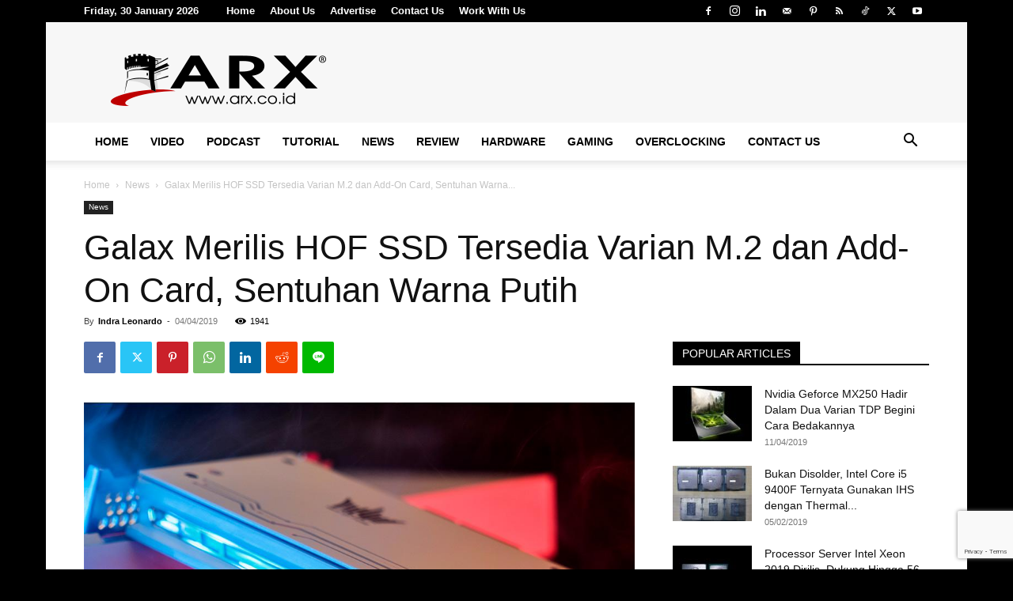

--- FILE ---
content_type: text/html; charset=utf-8
request_url: https://www.google.com/recaptcha/api2/anchor?ar=1&k=6LfUM8oZAAAAAKorUKFHgussm6qtvrkDWw9bFWmn&co=aHR0cHM6Ly9hcnguY28uaWQ6NDQz&hl=en&v=N67nZn4AqZkNcbeMu4prBgzg&size=invisible&anchor-ms=20000&execute-ms=30000&cb=bgo548okqgi5
body_size: 48629
content:
<!DOCTYPE HTML><html dir="ltr" lang="en"><head><meta http-equiv="Content-Type" content="text/html; charset=UTF-8">
<meta http-equiv="X-UA-Compatible" content="IE=edge">
<title>reCAPTCHA</title>
<style type="text/css">
/* cyrillic-ext */
@font-face {
  font-family: 'Roboto';
  font-style: normal;
  font-weight: 400;
  font-stretch: 100%;
  src: url(//fonts.gstatic.com/s/roboto/v48/KFO7CnqEu92Fr1ME7kSn66aGLdTylUAMa3GUBHMdazTgWw.woff2) format('woff2');
  unicode-range: U+0460-052F, U+1C80-1C8A, U+20B4, U+2DE0-2DFF, U+A640-A69F, U+FE2E-FE2F;
}
/* cyrillic */
@font-face {
  font-family: 'Roboto';
  font-style: normal;
  font-weight: 400;
  font-stretch: 100%;
  src: url(//fonts.gstatic.com/s/roboto/v48/KFO7CnqEu92Fr1ME7kSn66aGLdTylUAMa3iUBHMdazTgWw.woff2) format('woff2');
  unicode-range: U+0301, U+0400-045F, U+0490-0491, U+04B0-04B1, U+2116;
}
/* greek-ext */
@font-face {
  font-family: 'Roboto';
  font-style: normal;
  font-weight: 400;
  font-stretch: 100%;
  src: url(//fonts.gstatic.com/s/roboto/v48/KFO7CnqEu92Fr1ME7kSn66aGLdTylUAMa3CUBHMdazTgWw.woff2) format('woff2');
  unicode-range: U+1F00-1FFF;
}
/* greek */
@font-face {
  font-family: 'Roboto';
  font-style: normal;
  font-weight: 400;
  font-stretch: 100%;
  src: url(//fonts.gstatic.com/s/roboto/v48/KFO7CnqEu92Fr1ME7kSn66aGLdTylUAMa3-UBHMdazTgWw.woff2) format('woff2');
  unicode-range: U+0370-0377, U+037A-037F, U+0384-038A, U+038C, U+038E-03A1, U+03A3-03FF;
}
/* math */
@font-face {
  font-family: 'Roboto';
  font-style: normal;
  font-weight: 400;
  font-stretch: 100%;
  src: url(//fonts.gstatic.com/s/roboto/v48/KFO7CnqEu92Fr1ME7kSn66aGLdTylUAMawCUBHMdazTgWw.woff2) format('woff2');
  unicode-range: U+0302-0303, U+0305, U+0307-0308, U+0310, U+0312, U+0315, U+031A, U+0326-0327, U+032C, U+032F-0330, U+0332-0333, U+0338, U+033A, U+0346, U+034D, U+0391-03A1, U+03A3-03A9, U+03B1-03C9, U+03D1, U+03D5-03D6, U+03F0-03F1, U+03F4-03F5, U+2016-2017, U+2034-2038, U+203C, U+2040, U+2043, U+2047, U+2050, U+2057, U+205F, U+2070-2071, U+2074-208E, U+2090-209C, U+20D0-20DC, U+20E1, U+20E5-20EF, U+2100-2112, U+2114-2115, U+2117-2121, U+2123-214F, U+2190, U+2192, U+2194-21AE, U+21B0-21E5, U+21F1-21F2, U+21F4-2211, U+2213-2214, U+2216-22FF, U+2308-230B, U+2310, U+2319, U+231C-2321, U+2336-237A, U+237C, U+2395, U+239B-23B7, U+23D0, U+23DC-23E1, U+2474-2475, U+25AF, U+25B3, U+25B7, U+25BD, U+25C1, U+25CA, U+25CC, U+25FB, U+266D-266F, U+27C0-27FF, U+2900-2AFF, U+2B0E-2B11, U+2B30-2B4C, U+2BFE, U+3030, U+FF5B, U+FF5D, U+1D400-1D7FF, U+1EE00-1EEFF;
}
/* symbols */
@font-face {
  font-family: 'Roboto';
  font-style: normal;
  font-weight: 400;
  font-stretch: 100%;
  src: url(//fonts.gstatic.com/s/roboto/v48/KFO7CnqEu92Fr1ME7kSn66aGLdTylUAMaxKUBHMdazTgWw.woff2) format('woff2');
  unicode-range: U+0001-000C, U+000E-001F, U+007F-009F, U+20DD-20E0, U+20E2-20E4, U+2150-218F, U+2190, U+2192, U+2194-2199, U+21AF, U+21E6-21F0, U+21F3, U+2218-2219, U+2299, U+22C4-22C6, U+2300-243F, U+2440-244A, U+2460-24FF, U+25A0-27BF, U+2800-28FF, U+2921-2922, U+2981, U+29BF, U+29EB, U+2B00-2BFF, U+4DC0-4DFF, U+FFF9-FFFB, U+10140-1018E, U+10190-1019C, U+101A0, U+101D0-101FD, U+102E0-102FB, U+10E60-10E7E, U+1D2C0-1D2D3, U+1D2E0-1D37F, U+1F000-1F0FF, U+1F100-1F1AD, U+1F1E6-1F1FF, U+1F30D-1F30F, U+1F315, U+1F31C, U+1F31E, U+1F320-1F32C, U+1F336, U+1F378, U+1F37D, U+1F382, U+1F393-1F39F, U+1F3A7-1F3A8, U+1F3AC-1F3AF, U+1F3C2, U+1F3C4-1F3C6, U+1F3CA-1F3CE, U+1F3D4-1F3E0, U+1F3ED, U+1F3F1-1F3F3, U+1F3F5-1F3F7, U+1F408, U+1F415, U+1F41F, U+1F426, U+1F43F, U+1F441-1F442, U+1F444, U+1F446-1F449, U+1F44C-1F44E, U+1F453, U+1F46A, U+1F47D, U+1F4A3, U+1F4B0, U+1F4B3, U+1F4B9, U+1F4BB, U+1F4BF, U+1F4C8-1F4CB, U+1F4D6, U+1F4DA, U+1F4DF, U+1F4E3-1F4E6, U+1F4EA-1F4ED, U+1F4F7, U+1F4F9-1F4FB, U+1F4FD-1F4FE, U+1F503, U+1F507-1F50B, U+1F50D, U+1F512-1F513, U+1F53E-1F54A, U+1F54F-1F5FA, U+1F610, U+1F650-1F67F, U+1F687, U+1F68D, U+1F691, U+1F694, U+1F698, U+1F6AD, U+1F6B2, U+1F6B9-1F6BA, U+1F6BC, U+1F6C6-1F6CF, U+1F6D3-1F6D7, U+1F6E0-1F6EA, U+1F6F0-1F6F3, U+1F6F7-1F6FC, U+1F700-1F7FF, U+1F800-1F80B, U+1F810-1F847, U+1F850-1F859, U+1F860-1F887, U+1F890-1F8AD, U+1F8B0-1F8BB, U+1F8C0-1F8C1, U+1F900-1F90B, U+1F93B, U+1F946, U+1F984, U+1F996, U+1F9E9, U+1FA00-1FA6F, U+1FA70-1FA7C, U+1FA80-1FA89, U+1FA8F-1FAC6, U+1FACE-1FADC, U+1FADF-1FAE9, U+1FAF0-1FAF8, U+1FB00-1FBFF;
}
/* vietnamese */
@font-face {
  font-family: 'Roboto';
  font-style: normal;
  font-weight: 400;
  font-stretch: 100%;
  src: url(//fonts.gstatic.com/s/roboto/v48/KFO7CnqEu92Fr1ME7kSn66aGLdTylUAMa3OUBHMdazTgWw.woff2) format('woff2');
  unicode-range: U+0102-0103, U+0110-0111, U+0128-0129, U+0168-0169, U+01A0-01A1, U+01AF-01B0, U+0300-0301, U+0303-0304, U+0308-0309, U+0323, U+0329, U+1EA0-1EF9, U+20AB;
}
/* latin-ext */
@font-face {
  font-family: 'Roboto';
  font-style: normal;
  font-weight: 400;
  font-stretch: 100%;
  src: url(//fonts.gstatic.com/s/roboto/v48/KFO7CnqEu92Fr1ME7kSn66aGLdTylUAMa3KUBHMdazTgWw.woff2) format('woff2');
  unicode-range: U+0100-02BA, U+02BD-02C5, U+02C7-02CC, U+02CE-02D7, U+02DD-02FF, U+0304, U+0308, U+0329, U+1D00-1DBF, U+1E00-1E9F, U+1EF2-1EFF, U+2020, U+20A0-20AB, U+20AD-20C0, U+2113, U+2C60-2C7F, U+A720-A7FF;
}
/* latin */
@font-face {
  font-family: 'Roboto';
  font-style: normal;
  font-weight: 400;
  font-stretch: 100%;
  src: url(//fonts.gstatic.com/s/roboto/v48/KFO7CnqEu92Fr1ME7kSn66aGLdTylUAMa3yUBHMdazQ.woff2) format('woff2');
  unicode-range: U+0000-00FF, U+0131, U+0152-0153, U+02BB-02BC, U+02C6, U+02DA, U+02DC, U+0304, U+0308, U+0329, U+2000-206F, U+20AC, U+2122, U+2191, U+2193, U+2212, U+2215, U+FEFF, U+FFFD;
}
/* cyrillic-ext */
@font-face {
  font-family: 'Roboto';
  font-style: normal;
  font-weight: 500;
  font-stretch: 100%;
  src: url(//fonts.gstatic.com/s/roboto/v48/KFO7CnqEu92Fr1ME7kSn66aGLdTylUAMa3GUBHMdazTgWw.woff2) format('woff2');
  unicode-range: U+0460-052F, U+1C80-1C8A, U+20B4, U+2DE0-2DFF, U+A640-A69F, U+FE2E-FE2F;
}
/* cyrillic */
@font-face {
  font-family: 'Roboto';
  font-style: normal;
  font-weight: 500;
  font-stretch: 100%;
  src: url(//fonts.gstatic.com/s/roboto/v48/KFO7CnqEu92Fr1ME7kSn66aGLdTylUAMa3iUBHMdazTgWw.woff2) format('woff2');
  unicode-range: U+0301, U+0400-045F, U+0490-0491, U+04B0-04B1, U+2116;
}
/* greek-ext */
@font-face {
  font-family: 'Roboto';
  font-style: normal;
  font-weight: 500;
  font-stretch: 100%;
  src: url(//fonts.gstatic.com/s/roboto/v48/KFO7CnqEu92Fr1ME7kSn66aGLdTylUAMa3CUBHMdazTgWw.woff2) format('woff2');
  unicode-range: U+1F00-1FFF;
}
/* greek */
@font-face {
  font-family: 'Roboto';
  font-style: normal;
  font-weight: 500;
  font-stretch: 100%;
  src: url(//fonts.gstatic.com/s/roboto/v48/KFO7CnqEu92Fr1ME7kSn66aGLdTylUAMa3-UBHMdazTgWw.woff2) format('woff2');
  unicode-range: U+0370-0377, U+037A-037F, U+0384-038A, U+038C, U+038E-03A1, U+03A3-03FF;
}
/* math */
@font-face {
  font-family: 'Roboto';
  font-style: normal;
  font-weight: 500;
  font-stretch: 100%;
  src: url(//fonts.gstatic.com/s/roboto/v48/KFO7CnqEu92Fr1ME7kSn66aGLdTylUAMawCUBHMdazTgWw.woff2) format('woff2');
  unicode-range: U+0302-0303, U+0305, U+0307-0308, U+0310, U+0312, U+0315, U+031A, U+0326-0327, U+032C, U+032F-0330, U+0332-0333, U+0338, U+033A, U+0346, U+034D, U+0391-03A1, U+03A3-03A9, U+03B1-03C9, U+03D1, U+03D5-03D6, U+03F0-03F1, U+03F4-03F5, U+2016-2017, U+2034-2038, U+203C, U+2040, U+2043, U+2047, U+2050, U+2057, U+205F, U+2070-2071, U+2074-208E, U+2090-209C, U+20D0-20DC, U+20E1, U+20E5-20EF, U+2100-2112, U+2114-2115, U+2117-2121, U+2123-214F, U+2190, U+2192, U+2194-21AE, U+21B0-21E5, U+21F1-21F2, U+21F4-2211, U+2213-2214, U+2216-22FF, U+2308-230B, U+2310, U+2319, U+231C-2321, U+2336-237A, U+237C, U+2395, U+239B-23B7, U+23D0, U+23DC-23E1, U+2474-2475, U+25AF, U+25B3, U+25B7, U+25BD, U+25C1, U+25CA, U+25CC, U+25FB, U+266D-266F, U+27C0-27FF, U+2900-2AFF, U+2B0E-2B11, U+2B30-2B4C, U+2BFE, U+3030, U+FF5B, U+FF5D, U+1D400-1D7FF, U+1EE00-1EEFF;
}
/* symbols */
@font-face {
  font-family: 'Roboto';
  font-style: normal;
  font-weight: 500;
  font-stretch: 100%;
  src: url(//fonts.gstatic.com/s/roboto/v48/KFO7CnqEu92Fr1ME7kSn66aGLdTylUAMaxKUBHMdazTgWw.woff2) format('woff2');
  unicode-range: U+0001-000C, U+000E-001F, U+007F-009F, U+20DD-20E0, U+20E2-20E4, U+2150-218F, U+2190, U+2192, U+2194-2199, U+21AF, U+21E6-21F0, U+21F3, U+2218-2219, U+2299, U+22C4-22C6, U+2300-243F, U+2440-244A, U+2460-24FF, U+25A0-27BF, U+2800-28FF, U+2921-2922, U+2981, U+29BF, U+29EB, U+2B00-2BFF, U+4DC0-4DFF, U+FFF9-FFFB, U+10140-1018E, U+10190-1019C, U+101A0, U+101D0-101FD, U+102E0-102FB, U+10E60-10E7E, U+1D2C0-1D2D3, U+1D2E0-1D37F, U+1F000-1F0FF, U+1F100-1F1AD, U+1F1E6-1F1FF, U+1F30D-1F30F, U+1F315, U+1F31C, U+1F31E, U+1F320-1F32C, U+1F336, U+1F378, U+1F37D, U+1F382, U+1F393-1F39F, U+1F3A7-1F3A8, U+1F3AC-1F3AF, U+1F3C2, U+1F3C4-1F3C6, U+1F3CA-1F3CE, U+1F3D4-1F3E0, U+1F3ED, U+1F3F1-1F3F3, U+1F3F5-1F3F7, U+1F408, U+1F415, U+1F41F, U+1F426, U+1F43F, U+1F441-1F442, U+1F444, U+1F446-1F449, U+1F44C-1F44E, U+1F453, U+1F46A, U+1F47D, U+1F4A3, U+1F4B0, U+1F4B3, U+1F4B9, U+1F4BB, U+1F4BF, U+1F4C8-1F4CB, U+1F4D6, U+1F4DA, U+1F4DF, U+1F4E3-1F4E6, U+1F4EA-1F4ED, U+1F4F7, U+1F4F9-1F4FB, U+1F4FD-1F4FE, U+1F503, U+1F507-1F50B, U+1F50D, U+1F512-1F513, U+1F53E-1F54A, U+1F54F-1F5FA, U+1F610, U+1F650-1F67F, U+1F687, U+1F68D, U+1F691, U+1F694, U+1F698, U+1F6AD, U+1F6B2, U+1F6B9-1F6BA, U+1F6BC, U+1F6C6-1F6CF, U+1F6D3-1F6D7, U+1F6E0-1F6EA, U+1F6F0-1F6F3, U+1F6F7-1F6FC, U+1F700-1F7FF, U+1F800-1F80B, U+1F810-1F847, U+1F850-1F859, U+1F860-1F887, U+1F890-1F8AD, U+1F8B0-1F8BB, U+1F8C0-1F8C1, U+1F900-1F90B, U+1F93B, U+1F946, U+1F984, U+1F996, U+1F9E9, U+1FA00-1FA6F, U+1FA70-1FA7C, U+1FA80-1FA89, U+1FA8F-1FAC6, U+1FACE-1FADC, U+1FADF-1FAE9, U+1FAF0-1FAF8, U+1FB00-1FBFF;
}
/* vietnamese */
@font-face {
  font-family: 'Roboto';
  font-style: normal;
  font-weight: 500;
  font-stretch: 100%;
  src: url(//fonts.gstatic.com/s/roboto/v48/KFO7CnqEu92Fr1ME7kSn66aGLdTylUAMa3OUBHMdazTgWw.woff2) format('woff2');
  unicode-range: U+0102-0103, U+0110-0111, U+0128-0129, U+0168-0169, U+01A0-01A1, U+01AF-01B0, U+0300-0301, U+0303-0304, U+0308-0309, U+0323, U+0329, U+1EA0-1EF9, U+20AB;
}
/* latin-ext */
@font-face {
  font-family: 'Roboto';
  font-style: normal;
  font-weight: 500;
  font-stretch: 100%;
  src: url(//fonts.gstatic.com/s/roboto/v48/KFO7CnqEu92Fr1ME7kSn66aGLdTylUAMa3KUBHMdazTgWw.woff2) format('woff2');
  unicode-range: U+0100-02BA, U+02BD-02C5, U+02C7-02CC, U+02CE-02D7, U+02DD-02FF, U+0304, U+0308, U+0329, U+1D00-1DBF, U+1E00-1E9F, U+1EF2-1EFF, U+2020, U+20A0-20AB, U+20AD-20C0, U+2113, U+2C60-2C7F, U+A720-A7FF;
}
/* latin */
@font-face {
  font-family: 'Roboto';
  font-style: normal;
  font-weight: 500;
  font-stretch: 100%;
  src: url(//fonts.gstatic.com/s/roboto/v48/KFO7CnqEu92Fr1ME7kSn66aGLdTylUAMa3yUBHMdazQ.woff2) format('woff2');
  unicode-range: U+0000-00FF, U+0131, U+0152-0153, U+02BB-02BC, U+02C6, U+02DA, U+02DC, U+0304, U+0308, U+0329, U+2000-206F, U+20AC, U+2122, U+2191, U+2193, U+2212, U+2215, U+FEFF, U+FFFD;
}
/* cyrillic-ext */
@font-face {
  font-family: 'Roboto';
  font-style: normal;
  font-weight: 900;
  font-stretch: 100%;
  src: url(//fonts.gstatic.com/s/roboto/v48/KFO7CnqEu92Fr1ME7kSn66aGLdTylUAMa3GUBHMdazTgWw.woff2) format('woff2');
  unicode-range: U+0460-052F, U+1C80-1C8A, U+20B4, U+2DE0-2DFF, U+A640-A69F, U+FE2E-FE2F;
}
/* cyrillic */
@font-face {
  font-family: 'Roboto';
  font-style: normal;
  font-weight: 900;
  font-stretch: 100%;
  src: url(//fonts.gstatic.com/s/roboto/v48/KFO7CnqEu92Fr1ME7kSn66aGLdTylUAMa3iUBHMdazTgWw.woff2) format('woff2');
  unicode-range: U+0301, U+0400-045F, U+0490-0491, U+04B0-04B1, U+2116;
}
/* greek-ext */
@font-face {
  font-family: 'Roboto';
  font-style: normal;
  font-weight: 900;
  font-stretch: 100%;
  src: url(//fonts.gstatic.com/s/roboto/v48/KFO7CnqEu92Fr1ME7kSn66aGLdTylUAMa3CUBHMdazTgWw.woff2) format('woff2');
  unicode-range: U+1F00-1FFF;
}
/* greek */
@font-face {
  font-family: 'Roboto';
  font-style: normal;
  font-weight: 900;
  font-stretch: 100%;
  src: url(//fonts.gstatic.com/s/roboto/v48/KFO7CnqEu92Fr1ME7kSn66aGLdTylUAMa3-UBHMdazTgWw.woff2) format('woff2');
  unicode-range: U+0370-0377, U+037A-037F, U+0384-038A, U+038C, U+038E-03A1, U+03A3-03FF;
}
/* math */
@font-face {
  font-family: 'Roboto';
  font-style: normal;
  font-weight: 900;
  font-stretch: 100%;
  src: url(//fonts.gstatic.com/s/roboto/v48/KFO7CnqEu92Fr1ME7kSn66aGLdTylUAMawCUBHMdazTgWw.woff2) format('woff2');
  unicode-range: U+0302-0303, U+0305, U+0307-0308, U+0310, U+0312, U+0315, U+031A, U+0326-0327, U+032C, U+032F-0330, U+0332-0333, U+0338, U+033A, U+0346, U+034D, U+0391-03A1, U+03A3-03A9, U+03B1-03C9, U+03D1, U+03D5-03D6, U+03F0-03F1, U+03F4-03F5, U+2016-2017, U+2034-2038, U+203C, U+2040, U+2043, U+2047, U+2050, U+2057, U+205F, U+2070-2071, U+2074-208E, U+2090-209C, U+20D0-20DC, U+20E1, U+20E5-20EF, U+2100-2112, U+2114-2115, U+2117-2121, U+2123-214F, U+2190, U+2192, U+2194-21AE, U+21B0-21E5, U+21F1-21F2, U+21F4-2211, U+2213-2214, U+2216-22FF, U+2308-230B, U+2310, U+2319, U+231C-2321, U+2336-237A, U+237C, U+2395, U+239B-23B7, U+23D0, U+23DC-23E1, U+2474-2475, U+25AF, U+25B3, U+25B7, U+25BD, U+25C1, U+25CA, U+25CC, U+25FB, U+266D-266F, U+27C0-27FF, U+2900-2AFF, U+2B0E-2B11, U+2B30-2B4C, U+2BFE, U+3030, U+FF5B, U+FF5D, U+1D400-1D7FF, U+1EE00-1EEFF;
}
/* symbols */
@font-face {
  font-family: 'Roboto';
  font-style: normal;
  font-weight: 900;
  font-stretch: 100%;
  src: url(//fonts.gstatic.com/s/roboto/v48/KFO7CnqEu92Fr1ME7kSn66aGLdTylUAMaxKUBHMdazTgWw.woff2) format('woff2');
  unicode-range: U+0001-000C, U+000E-001F, U+007F-009F, U+20DD-20E0, U+20E2-20E4, U+2150-218F, U+2190, U+2192, U+2194-2199, U+21AF, U+21E6-21F0, U+21F3, U+2218-2219, U+2299, U+22C4-22C6, U+2300-243F, U+2440-244A, U+2460-24FF, U+25A0-27BF, U+2800-28FF, U+2921-2922, U+2981, U+29BF, U+29EB, U+2B00-2BFF, U+4DC0-4DFF, U+FFF9-FFFB, U+10140-1018E, U+10190-1019C, U+101A0, U+101D0-101FD, U+102E0-102FB, U+10E60-10E7E, U+1D2C0-1D2D3, U+1D2E0-1D37F, U+1F000-1F0FF, U+1F100-1F1AD, U+1F1E6-1F1FF, U+1F30D-1F30F, U+1F315, U+1F31C, U+1F31E, U+1F320-1F32C, U+1F336, U+1F378, U+1F37D, U+1F382, U+1F393-1F39F, U+1F3A7-1F3A8, U+1F3AC-1F3AF, U+1F3C2, U+1F3C4-1F3C6, U+1F3CA-1F3CE, U+1F3D4-1F3E0, U+1F3ED, U+1F3F1-1F3F3, U+1F3F5-1F3F7, U+1F408, U+1F415, U+1F41F, U+1F426, U+1F43F, U+1F441-1F442, U+1F444, U+1F446-1F449, U+1F44C-1F44E, U+1F453, U+1F46A, U+1F47D, U+1F4A3, U+1F4B0, U+1F4B3, U+1F4B9, U+1F4BB, U+1F4BF, U+1F4C8-1F4CB, U+1F4D6, U+1F4DA, U+1F4DF, U+1F4E3-1F4E6, U+1F4EA-1F4ED, U+1F4F7, U+1F4F9-1F4FB, U+1F4FD-1F4FE, U+1F503, U+1F507-1F50B, U+1F50D, U+1F512-1F513, U+1F53E-1F54A, U+1F54F-1F5FA, U+1F610, U+1F650-1F67F, U+1F687, U+1F68D, U+1F691, U+1F694, U+1F698, U+1F6AD, U+1F6B2, U+1F6B9-1F6BA, U+1F6BC, U+1F6C6-1F6CF, U+1F6D3-1F6D7, U+1F6E0-1F6EA, U+1F6F0-1F6F3, U+1F6F7-1F6FC, U+1F700-1F7FF, U+1F800-1F80B, U+1F810-1F847, U+1F850-1F859, U+1F860-1F887, U+1F890-1F8AD, U+1F8B0-1F8BB, U+1F8C0-1F8C1, U+1F900-1F90B, U+1F93B, U+1F946, U+1F984, U+1F996, U+1F9E9, U+1FA00-1FA6F, U+1FA70-1FA7C, U+1FA80-1FA89, U+1FA8F-1FAC6, U+1FACE-1FADC, U+1FADF-1FAE9, U+1FAF0-1FAF8, U+1FB00-1FBFF;
}
/* vietnamese */
@font-face {
  font-family: 'Roboto';
  font-style: normal;
  font-weight: 900;
  font-stretch: 100%;
  src: url(//fonts.gstatic.com/s/roboto/v48/KFO7CnqEu92Fr1ME7kSn66aGLdTylUAMa3OUBHMdazTgWw.woff2) format('woff2');
  unicode-range: U+0102-0103, U+0110-0111, U+0128-0129, U+0168-0169, U+01A0-01A1, U+01AF-01B0, U+0300-0301, U+0303-0304, U+0308-0309, U+0323, U+0329, U+1EA0-1EF9, U+20AB;
}
/* latin-ext */
@font-face {
  font-family: 'Roboto';
  font-style: normal;
  font-weight: 900;
  font-stretch: 100%;
  src: url(//fonts.gstatic.com/s/roboto/v48/KFO7CnqEu92Fr1ME7kSn66aGLdTylUAMa3KUBHMdazTgWw.woff2) format('woff2');
  unicode-range: U+0100-02BA, U+02BD-02C5, U+02C7-02CC, U+02CE-02D7, U+02DD-02FF, U+0304, U+0308, U+0329, U+1D00-1DBF, U+1E00-1E9F, U+1EF2-1EFF, U+2020, U+20A0-20AB, U+20AD-20C0, U+2113, U+2C60-2C7F, U+A720-A7FF;
}
/* latin */
@font-face {
  font-family: 'Roboto';
  font-style: normal;
  font-weight: 900;
  font-stretch: 100%;
  src: url(//fonts.gstatic.com/s/roboto/v48/KFO7CnqEu92Fr1ME7kSn66aGLdTylUAMa3yUBHMdazQ.woff2) format('woff2');
  unicode-range: U+0000-00FF, U+0131, U+0152-0153, U+02BB-02BC, U+02C6, U+02DA, U+02DC, U+0304, U+0308, U+0329, U+2000-206F, U+20AC, U+2122, U+2191, U+2193, U+2212, U+2215, U+FEFF, U+FFFD;
}

</style>
<link rel="stylesheet" type="text/css" href="https://www.gstatic.com/recaptcha/releases/N67nZn4AqZkNcbeMu4prBgzg/styles__ltr.css">
<script nonce="THUquDxoL5iSk-hwpy1UaA" type="text/javascript">window['__recaptcha_api'] = 'https://www.google.com/recaptcha/api2/';</script>
<script type="text/javascript" src="https://www.gstatic.com/recaptcha/releases/N67nZn4AqZkNcbeMu4prBgzg/recaptcha__en.js" nonce="THUquDxoL5iSk-hwpy1UaA">
      
    </script></head>
<body><div id="rc-anchor-alert" class="rc-anchor-alert"></div>
<input type="hidden" id="recaptcha-token" value="[base64]">
<script type="text/javascript" nonce="THUquDxoL5iSk-hwpy1UaA">
      recaptcha.anchor.Main.init("[\x22ainput\x22,[\x22bgdata\x22,\x22\x22,\[base64]/[base64]/[base64]/[base64]/[base64]/[base64]/KGcoTywyNTMsTy5PKSxVRyhPLEMpKTpnKE8sMjUzLEMpLE8pKSxsKSksTykpfSxieT1mdW5jdGlvbihDLE8sdSxsKXtmb3IobD0odT1SKEMpLDApO08+MDtPLS0pbD1sPDw4fFooQyk7ZyhDLHUsbCl9LFVHPWZ1bmN0aW9uKEMsTyl7Qy5pLmxlbmd0aD4xMDQ/[base64]/[base64]/[base64]/[base64]/[base64]/[base64]/[base64]\\u003d\x22,\[base64]\x22,\[base64]/CssKSwrQDw5/[base64]/[base64]/[base64]/XyHDpjfCpDBUwrHDgMK+acOHw6NTw7rCisKjGWogIsONw7bCusKeRcOLZwnDh1U1Y8Kqw5/CngF7w64iwpkqR0PDh8OIRB3DrWRiecO3w4IeZm3CtUnDiMKHw7PDlh3CicKsw5pGwqjDrBZhNkgJNWpEw4Mzw6bCvgDCmzfDiBdNw5lZBVMiOh7DtsOaFsO4w4sgNypsehvDucKoa1Bnc2QETsOResKsKwBUVzzCmMOFYMKNGFp1RiF+ZQYGwpnDhDdQI8KIw7DCiS/CqlFxw6k8wodPMUgEw4nCrH/CqnrDgsK9w6Nrw6ItVsKJw50QwrnCksKDHA/DncOZdMKLD8K6w4bCvMOhw6fCkDnDlmkTAyXCuS5MM1HCj8Kvw78awq3DucKHworDqQIywpwBNWTDuBIJwrjCoQjDvXZLwozCuXDDsD/CqMKFwr8bHcOUH8KKw5fDicKCUTg/wpjDvsOEHiMgJ8OyQyvDggRbw6/DrUR3YMODwrNVFG7Dh1Fnw7/DvcOnwrIHwpZkwqDDjcOOw7tCAVbCtxJQwrtCw6XCgcOIWMK5w7zDqMKqKgJhwp45QMKWNiLDi1xfSX/CnsKJcGfDksKRw7LDvgEEwozCrsOvw6QGw6vCscO/w6LCnMKbHMKPemVobsK3woFPeivClcOLwqzCnHTDjMO/w4jCj8Knbk0NNTDCk2bCrsK1KxDDviDDpSPDnsO0w5lCwq1zw7/[base64]/ZMKCw5HCssOkw7LCryUuOcO2asKiKFsyfMOpH3nDg2TClsK3ZMKGVcKDw67Co8KvLgjDj8KlwpbCtxJDw6/CnXQ/UsOwXCVnwrHDrAnDosKKw43DucOGwrMecsKZwoTCo8KqN8K4wpA8w4HDpMOPwpjCkcKHKgR/wpBYajDDgl/CtjLCpmbDqATDm8O1R0olw5LCqlbDkH12bwHCtMK7DMONwqHDrcKgGMOYw6DCucO2w6pUbmclUFYQYwZ0w7fDpcOCw7fDkG8xViA2wo3DnAp7T8OGeV9/[base64]/[base64]/Cp3U2ET0Uw5tdeXTDsgLDtE1+wrLDsx8JdMKMwoPDisOVwrMkw4PCi2IDIsKxDcOAwrtWw5/[base64]/R8Krbj1vJEJHPcOmDMO6XsO9w5NcBCdMwofCtcOHb8OTE8OAwovCq8KFw6jCuWXDukYJVcOqfsKsZMKgKcOZB8Kcw7o5wr4KwqzDnMOtRzFNY8KHworCvmjCu3p/JMOuRjEaKHvDgXoRJEvDjyjDqMOlw7/[base64]/wo0rw4DCmg0ScgRGwotLwpDCpHB2woPDu8OWanIaRcKUO1TCpDzCtMKSW8OsLRfDs3PCrMOKbsK/woYUwp/[base64]/[base64]/wrpAw65uw6LDpUwdJV/CkcOuSMOJw4kHw5/DhxbDtl8Bw5ouw4DCtWDDvypIU8O1HnHClMKtAArDsDoXCcK+wrnDksKRdsKuHEtuw7NTJsKsw5/CmsK0w7DDmcKuWxUQwrrCmnduIMK7w7XCshYcPSnDocKxwo4Lw47DhXo0PcKowqDCjTrDpFFgwqDDmMO/w7LClMOHw4hEdcOaQn4XDsKYcUgULztVwpbDs2Fdw7N6wo1JwpbDphVIwoHCqGo3woZpwoZ+XzvDoMKuwrNow6BQJhRxw65+w67ChcK8Jg9SI0TDtHbDk8KhwrnDlyciw5gww4rDtjvDsMK6w5fClVw7w5Jyw69accKGwqfDsEfDkkc2O1g/wqbDvSPDnBTDhBVrw6vCvxDCn30sw6kZw6HDjiTCnsKVKMOQwrfDo8Kyw483FSZXw7hpNcOswr/CqnXCn8Kkw4EVwqfCosK/[base64]/DtWTDlcOewo1Fw7nCr8OfPB/[base64]/DuMOQw5Rww7fCvTXCui3ChsOtYMOXDsO3w5V4wrp9wrLDlcObOmQycTnDkcOfw4ZMw77DsQkNw6NrbcK1wr3DhsOWGcK7wqzDvcK+w40Lw453OVFBwq4VOC/CllPDhcKiBVPCjE7Ctx5BBcOewqTDpyQ/wrDCk8KjMV0sw7LCscKeJMK4DynCiAvCiihRwoJ5T27Ch8OnwpVOXkDDjkHDuMOqBh/DncKQKUVSNcK3EBJEwrfDn8OXe0RVw6hhZnkkw5kzWATDhMKKw6IuFcOvwoXChMOgNFXCvcOuw57CsTDDnMO0woAjw4kyMFDCkcKGPMOafzTCqsKdP2HCjcO9wrt5TR4Aw6Q8N0p2c8O8wpdAwp7CrsO6w4QpcRPCqz4iwpZzwokRw7Upwr0Pw6/Cm8Kuw5UpeMKUS3rDgsKrwoBDwofDgWvDicObw6Y4H2JXw5HDscOpw5tHIC5Iw5HCoUjCusO/VsKIw6HDqXt9wot8w5AwwrjCvsKew7NET3rDiivDiCfCvcKIWMKywqkQw4XDh8OOOCPCjU/CmHHCsVvCvMO4csOJc8KzU3PDpsK/[base64]/Cth/DocOyIU9Lwps1w7RfwqDDjsODVX5IYMKMw7TCkyvDuCXDi8KKwp/[base64]/wrnCqx0Cwq50fAVFwrRaw6HDmzdyw4EUHsKNwqHCmsOAw44Xw68NDMOzwrLDp8KNEMOTwq/CpHfDqyTCocO+w4zDjB9ubBdKwoXCjXjCsMK7UATDsTVdw6HDkiHCvjISw4F/wqbDsMOGwqhvworDtS/Dv8OGwqM6JA4xwrIdHsKRw7DCpVjDgVfDiyjCscO8w5pCworDnsKKw6vCsz9Pd8OOwofDvMK0wpMaclXDr8OvwqQuXsKnwrnCicOtw7/DtsKJw7HDhTLDlsKLwok4w6liw51FMMOXV8KAwrpiN8K9w4TChcOFw5E5dUEddAjDlEvCmkHCkVLCqlJXVMORX8KNNsOBYHBlw78NNh7CiCrCnMKNaMKow67CtkdPwrhHG8OnH8K+wr55VsKdTcKeNxR/[base64]/DpU1zwpEKw7PDjcOiw6/DgsO9acOAwp0WdsKOQsK2wobCtDESHzjCvWXDg1LDisKXw6/DrMOdwpp8w45SWxnDsQDCpwvCvxPDtsOxw4BzCsOow5NuesKWJcOJBcOjw4TCvcK9w6NnwqxNw4PDszY3w4Imwp/DjTVbeMOtOMOEw7zDk8O3Wx07wprCnBlRWipBPg/Cr8K/UcK4SBgzRsODAcKZwrLDpcO6w4vDkMKTYnfCvcOmdMODw4fDnMOoXG3DlVZxw5DDjMKRGhrCscKzw5nDkXPDiMK9VMOqC8KrTcOew5/CkMO9EsOLwoR3w4tKIMOiw44fwrVHXxI1wrA7wo/CicOlwqdQw5/CtMOTw74HwoHDmnXDlMOxwonDrWYfTcKAw6DClWhFw4F2UsOcw5E3K8OyJgBxwqg4Z8O4EBQ3w4MXw6VPwoBeaWBEExnDv8KNXRjCkxgiw7/DkMKQw6/[base64]/CscKaAxvDqF/[base64]/DmsK6w6LDuBQ7w4jCgMOUEsO1AmUWw4HCoGJYwqBCCsOqwp/Cqm/CicK/woUFPMOiw4/DnCrDhCnDi8K0cnd8wpkCaGFkWMOHwpMHHSXClcOTwr0iw7bDtcKHGDFawp1PwoXDs8KSUwB0cMKVGG0+wrkNwpLDnko5MMK8w7oKDUdaIFUYJ0k8w5EnRcO1LsOuZQ3CsMORUFTDo0fDp8KoScOQJHkpdcK8w5xtSMOwXT/DqMOgOsK7w71RwpgzBX/DncOfTMKffl/CuMKCw6Mpw5RVw5LCicO+w7hnT1w+WMKCw4EiH8OKwrcswp0LwrRKJMKmW33CrcOQO8KFa8OyIRTCqMONwoPCmMKYQ1Ucw63Dsj4mNA/Cnl/[base64]/[base64]/DqMKaHsKCYsKvwqlxwq7CtDBawocadnPDgD4Ow4kLEWLCr8OdXDQ6TFzDq8KwXD7DnzPDoz4nRCpXwonDg0/Du2trwoHDkDUcwrMsw6AtOsO3woF/CV/Dj8K7w49GBzgfOsOZw5fDlFRWbzfDiE3CisOuwr0ow6XDjzvClsOCf8KYw7TDgcOdw6BKw55zw7zDmcOhwpJJwr1xwq7CgcOqBcOMYsKAd1MtCcOmw6LCtMOSaMK7w5TCj2/DpMKXT1zDu8O5CQxlwrplIMO4R8OfE8OfM8KUwozDmwtvwolpw4E9wrY/w6/CpcKRwqXDuBnCi1nDmztLc8OqMcOAwqc+woHDoizDosK6Y8ORw75fXwkrwpc+wq4hNMK2w4I1OgoJw7XCh2A/RcOYX1rChx9Vwqs6azDDt8OSX8ORw7jCnG4Iw5jCqsKKbw/[base64]/[base64]/DogNNw40kw4I1Y3fCpcOnwr7Dn8OHS8KBGC/CtcKLfH4TwocYeh3CjDHCvXJOIsKgaAfDtVzDo8OXwpjCpsKTKmNmw7bCrMKqw4ZKwr0qw5HCrkvCiMKcw646w7tvw403wqtaMMOoMlLDlMKhwp/DoMOFZ8KFw4TDi35QacOob1PDulx/RcKpecOlw7V4BC9ewoFrw5nCmcOeGyLDq8ODBsKhCcOKwoLDnidpYsOowpY3DC7CswPCj23Dg8OAw5sJIUrChcKIworDnCRUcsOgw7/Ds8KbZm/ClsOXw68bR2Rdw7lLw4rDucKJbsOAw6jCgcO0w4YUwrYYwogKw6vCmsKwEMOVMUHCkcK9GWgzNy3DozY4MDzCssKPFcOvwqIWw7lNw75Lw5fCk8K/wqhLw6HChsKbwo9Dw4nDocKDwqd4O8KSG8OZWMKUH0IvVhzCrsK2cMOnw4HCpMOsw7DCtlIcwrXCmV4LDmPCv1fDmnDCtMKEaQzCicONHDkfw7nClsKvwpl2D8Knw7Izw48jwq0uHCVsacOwwqlXwoPCpHjDpcKLGwHCpCvCjcKgwp9KaHRBGT/Cl8OjLsKCZcKLdcOMw6wcwr/Dt8OPLMOWwq1jEsONRUHDiCJkw7zCs8OAw48Xw7PCicKdwpNZU8K7YcK2M8K0ZsOvAjXChAJGw6dZwqTDiBNCwrbCsMO7wojDnT00eMKiw7QjSnsJw5ZAw5pXAcODScOVw5/DuCJqS8KaUD3CkDQvwrdTbHnCo8Kkw7UCwoHCgcK9WHIywq5dVxpDwrxdGMOiwphraMO+wpXCqQdGw4HDq8Odw5EddxVJYMOBSjl6w4V3J8KLw5TDosKpw6oIwqfDj2szwoxYwr5/VTg+IsOKNEnDjzzCvMOywoMsw5huw5ADTXpjK8OhIQfCsMO9aMOqe1xSQi7DklBwwobDpQ1wPcKNw5NFwr9Sw400wpVHeEQ/BcO2F8Osw5Zcw7lmwrDDhcOgTcKpwpMdMlIwFcKkwqdXU1IZah1nwrbDrMO7KsKYDcOvKzTCrwLCtcOTAsKRLkB+w6jCqsONS8OlwpI8MMKcJXTCncOow6bCpk/CkQ1dw6nCqcORw7IlYVtNMsKSATrCkxvCg1wRwonCk8OIw5bDuCTDiC9YewBHXMOSwogjAsOZw4d0wrRoGsKswrnDs8O3w6gVw47CugdNVB7CqsO+w6dcU8Klw5/DhcKNw7DCqxcwwo46GigrWXInw6hPwrpKw7xjPsKNMcOow7HDrV93CsOIw4bDt8O+O1wJw5zCt1bDpGfDmDfCgsK8XiB4IsO+asOvw7tBw6bCtE/CoMOowrDCvMOOw5IoU2peV8OrCSfCnsOLcnt6wqQrw7LDsMOjw4HDpMKEwr3Cl2pLw7fCvMOnwotqwr/Dmlgowr3DusKtw69TwoowFMKWGcODw5LDiFwkRC55wpvDocK1woDCgljDtErDnHDCunrCozDDpllCwpYRXXvCgcKDw4LClsKCwqF6Jx/CuMK2w7XCpmx/JcKGw4PCkDJwwr5qQ3howo5gCEbDhXEdwqQTMHBxwofCvXg4wqlJMcK2cTLDj1bCs8O3wq7DtcKvdcKxwpUdw7vCl8KQwrdkBcOVwrnCoMK9RsKoZzPDlsOPRS/DoU5HE8KWwoDCh8OscsKBd8KywpPCmU3DhzHDqhbChVDChcKdEGgPwo9Cw5TDusKaC07DvmHCvw4Cw4DChMK7HMKYwrkaw5FwwoDCkMKPdcOyWR/CicKKw7bChBnCq0TCqsKkw7VIXcOncWI3csKYDcOYEMKZO2ggPMK4w4MPNGnDl8OaT8Omwowcw64SNGxfw7oYwrHDs8K6LMKSwpYzwqzDu8KdwqzCjhsKRsOzwprDr0nDlMOnw7wRwpprwp7CuMO9w4nCvj5Mw5Vnwrxzw4rCvRzDhyJlRXsGDMKIwqAsSsOOw7TDjE/DhMOow5UQTcOIV3nCucKLDB4hQEUCwqVgwr9HcVLCvMOvek3Dv8K9IEMEwqNJVsOVwrvCj3vCt3/DiDrDjcKhwofCo8OGc8KeS0bDnHdQw7Vga8O5w4Arw4clM8OvCzTDiMKXcsKnw77DicKhXB4pCcK/wqHDrWxtw5XCpEHCnsOrN8OcFC7DuRjDuxHCg8OsMyLDhQApwr5YAV1PIsObw7xGMsKlw6TDolvCimrDtcK0w73DuxBgw5XDrwpENsObw67DhTLCmXwsw6XCuWQAwq7Ct8K5ZcO0TMKlwp/Cs151XTDDv2R1w6NuYyHCrxE2wo/CuMK+fEkYwqxjwpRXwosVw4QwAcO2eMO2wq1dw7wgHDTDvE59O8O7wprDrShKwqlvwrjDrMKkXsKAEcOwLHokwqJmwqbCr8OkWcKZBDIoe8OwPGLDhGDDt3rCtMKlYMOHwp0ePcOYwo7DtUUQwr7ChcO0csK5wpPCuhPDqkFawq4hwoY/wqA4w6kfw7lVfsK0VMKww7zDr8O4fsKoNznCmlc/[base64]/CjsKuMxIHJhPDtsKVASxgGsKVFRbDt8KuIgI1wphnw63Cl8OYUGnCmivCi8K+wprCg8KFGzPCh3PDjU3Cm8OnNnfDuCIZBzjCuGsSw6PCosONfxTDqRImw4fCqcKgw4/ClcKcXEZmQCUuMcK5w6R1A8OOPEUiw6QPw4/[base64]/Dm39fdBHDqx14Z8O7wpBabwhmS0kKUidnGnLCs1rCmMKsTBHDqRXDpzjDvB/[base64]/DlhgpYkPCsMKoBDMaw6XCkQbCpMK3wrY3Ti/Cm8O6NEvClcO7H0wYcsKuasOBw65TGl3DqsO/[base64]/DvsOfF8KCwqBdd8Knw7d8wpTCiCQ1woVpw7DDjT/DrCYKBsOzCMOWfzpjw4kuN8KdDsOFTx1TKmDDoCXDokjCnR3Dn8OdccOawrHDjhdgwqNyQsKULSvCpMOEw4pFPnVKw7wXw7UYbsOwwrhMInLDpzUzwoMrwoA/[base64]/CvMKgIcKiwqsuwrZGwptmw6RCwrB0w6HCoWzDj1U4DcKTNTMpOsOuI8K7UhTChxhSDFNqYiEMCcKswotTw58Ywq/DrcOxOMKWOcO8w5zCpcOxUU/DjcK3w6XDkCMVwoBzwr3CrsK/NsOyFcObLFR7wqp2CcOGEHQqwpfDth/DrFNnwrRmEz7DiMKCZWt8BEfDncOJw4cqMcKMwozCq8OUw53DlSQEVlPDjMKjwrjDvFEgwpfDgsOYwpkqwrzDvcK+wr3CpsKfSjVuwr/Cp1zCvHIDwr/Cv8K1wqMdD8Kbw6d8IsKKwq0tPMKvw6HCtMOoUMOZH8Kyw6vCjErDrcK/w5wwe8O7OsKuYMOsw5PCuMO1NcKxdhbDjBEOw51Bw57DiMO1ZsOmM8OFHsO2EjUoXgvDszbCo8KbQxJ9w7Yhw7XDoGFeKybCnhp8eMOqI8OVw4rDoMOpwrnDtgTCk1rDolNWw6nCqjLCiMOcwozDmSPDn8K8wp1Uw5diw7gOw4YfGwbDqzPDlXs/w5/CvmR+PcOewrcQwptkTMKrwrPClsOsBsKAw6vDoRPCnmfDgQrDpMOgGBkEw75qSFEBw7rDkiUCBCfCvcKeN8KnE0vCuMO8b8O2FsKWbl/Dmh3CiMO8e3t1Y8KUR8KewqzDrUPDrGUBwpbDqMObYcORw4rCnFXDtcOQw7zDssK8H8O3w6/DnSNQw418BcOww4HDg0dEW1/DvgN1wqzCiMKMbMOLw7HCgMKbDsKjwqdTdMOjM8K8L8K/PFQSwq9hwq9QwoJ4wonDuEkRwq91Sj3Cgmgew53Dg8OCPConTUducTrDgsOewonDnD8rw696KkkuMlMhwrsdCwEzI31WOl3Cj21hw5HDrD3Cr8KQw5PCuE8/IFEYwpHDuGPDoMObwrVAw6Jvw5DDvcKowqELeALCh8K5wq4/wqQtw7nCgMKIw4vCmWlvLmNrw6pYSGgzd3DDo8K0wq0raUdKIHl+wobDj33DgzzChTvCjDjCsMKVBBNWw4PDpAwHw6fCicOXNynDp8OMa8KJwqBCaMKQw6RhGB7DhnDDsmDDoERcwq9dw4M9U8KNw7cUwox9aAIcw4XCky/DpHkPw6drUCzChMK3QiAfw7cODsOaasOCw4fDrsKNVWhOwrkZwokICMOjw4wfKsKVw5hLdsKhw4Jea8OmwrEnGcKGUcOFIsKNCMOIasOWBQfCgsKew5lQwpfDvDXCqnPCuMKjw5IcWXxyJQLCusKXwrDDtCfDlcKhesK8Qi0GXMKXw4N/[base64]/bMKJw5hEPklYw4FTwpwnEsO1WQXCm3ccfcKUWR5GN8KFwrYUwobDscOAXXPDkAbDmk/CjMOJYVjCt8O8wrjCo3nCpsOtw4PDlCsLwp/Cn8OeLkRqwqADwrgJJU/[base64]/[base64]/[base64]/PsK+TQd6woLCjn9TwpzCqXTCvMOLVMOoejfCo8Ofwq3CjsOSw5UVw5bCqcOMwrzClHRKwp5NGlvDoMKWw4zCjcK+dCwHNycDwrY7UMOXwo1aA8OMwrXDs8Olwr/DhsKjw7haw77DocOOw5REwp1lwqPCoiUNUcK8Q091wovDu8OFwrwCwplTw7LDiGNTS8KsS8O+ER59PX1Wfi0aXQ3Ds0PDvQ3CksKFwrktwpTDu8O+WGoGSz95wpNvf8O4wo/DjsKnwr4zbsOXw7AqYMOiwr4sTMOsMjfCjMKLWR7CuMKuL1okE8Ocw5dgdRtLDXnCncOITEosDmHChGkUw6TCqQd/wrLChQbDuyYDw43Dl8OLJTnCv8OvQMK8w4JKdsO+wr9ww6JRwr3CpcKEwroOWFfDh8KELSgAwrPCjiFSF8O1AC3Dh0cSWGzDh8ObSEnCqcOAw4h0wq/Cu8KyKcOfej/DvMOkOlRdHl1bdcONOEUlw7lSIcOYw5TCp1g7L0bDtyXCpxEsScKzw7phWW5KdznCjMKfw4o8EsK8d8OKbSRKw6tmw67CqR7CscOHw5bDu8K8wobDthQPw6nCh1Urw57DpMOtesKawo3ChMKdehPDkMKCT8KUD8KDw5EjBsOvZmPDlsKGDhzDuMO/wrDDqMOHNsKlw4/DmnHChcOZeMK5wr0hIQPDm8OSGMOgwrU/[base64]/Cl34xw5hhDF3DksKSworDhcONw7rDk8O/b8Obw6HDssKVasO3w5vDqMKCwrDDr1keHMOGwovDt8OQw4Y4TjUJccOzwp3DmgdUwrB/w6LCq1h3wrvDm1/CmcKjwqfDjsO5wpLCuMKMfsONOsKiUMObw6FMwpdyw45nw7LCj8O+w6wudcKgfmjCpD/CnRrDtsOAwqDCg3LCosKNey40VBrCvSzCk8OTWMKhTXzDpsKNK1h2WsO6fwXCmsKVD8KGw7BJbT8Ww6vDpMOywqXDrABtwo/DoMKxaMKmB8O9AzLDvEU0VALCnTHCnQLDmytKwr9oPsOow7JaCcOsW8KKAMOywpxsJi/Dl8Oew44SGMODwppewrHCrBd+w7vDsmp1XUUELSDCh8Okw5htwqjCtcOgw6xFwprDqk50woQXSMKiPMOSNMKSw43CmcOCFkfDlmkJw4EUwqwsw4U7w4d9aMOZw6nDkGBxIcOtH0DCrcKOKWXDtEt/JHPDsCrDvljDm8K2wrlPwpB+MQ/[base64]/DlgspWsOUO8KffcOaw5E5w5YQwr3CnMKOwq7CvmvCuMOuwr5KwonDhljDggh+NxkEPCHDm8KhwrMCC8Odw5dWwognwrMabcKXwr7ChcOlQGJqLcOiwr9zw7XChwhsMcO1RE/Cg8OXGsKqO8O+w61Twopub8OVIMK1GMKWw7HDrsK/wpTCpcOiHWrCisO2woZ9w7TDsUwAwrAtwrbDiycswqvDvFxZworDkcKDFxN5HsKzw683LX7DrUrDhcKEwrw+w4jClVrDrMKxw6MIfx4GwpkCw77ClsK2XcKFwq/Dq8K9wq0Hw5jCncOqwqQUNcKBwp8Lw5bCuQAJCFsTw5HDjn4Lw5vCpcKCA8OBwrhFDMOxUsOuwpUMwrzDo8OTwqLDkT7DmATDtxnCjSTCs8O+ekPDmcOFw4JNRVPDhTDChFXClzrDiQ8nwpvCucO7BnwawpMOwonDgcOrwrs0FMOnd8Kpw4oUwqMpQ8K2w4/[base64]/[base64]/[base64]/ClzvCkE5kwqIiFcOwXsO2wrtlV8KYPl4ZwonCusOwbcK/wovCvHxGM8KKw7HCmMOSTyjDtMOSdcOEw4DDvMK+O8KedsKNwoXDt1lew4sSwpXDk2RbesObR2xIw73CsmnCicOidcOZacKlw4zCk8OGScKqwrzDjcOWwo1rXmYMwp/CusK/w69GQsOEc8KzwpdqJ8KFwr93w4zCgcOCRcKMw7rDjsK1IETDpDjCpsKGw5jCmMO2YFlCacOmZsOKw7UswqgPVmEUFhxKwp7CsQrCtcKXdyzDiXXCmBACWnfCp3I9A8OBZMO9AT7Cv1nDv8O7wq0/wpFQITzCqcOuw4E3HSfChDbDtClJMsO5wobDglBCwqTCj8OGJwM8w7vCtcOTc3/CmjMVw7FWUsKmUsKNwpHDg2fDm8OxwoHCn8KOw6EvcMOWw43ClBsywprDqMOnXXTClSwrQznDiUXCqsOgw58uPzPCmUTCrMOzwqcawoTCjlHDjCIYw4/Cqj3CuMOxH1J7NWjCnRrDr8O4wr/CpsKwbXPDtHnDr8OOcMONw53CtB9Kw6kzNsKbbg15TMOgw4wrwqjDgXwBb8KKGDRYw67DmMKZwqjDr8KBwpjCpcKsw5MoN8KywpRRw6LCqMKQA3AMw53DocKswqXCosKMfMKJw7QyJ1Fow45PwqdeAEl/w7t6MMKNwr9QNxzDvF9ZbWLCpsKhw7XDqMOUw655YE/DoQPCkxfDusOFPw/[base64]/[base64]/[base64]/Cn8O4EMKGwqrCinRYw4fDoMOgw4lqXMK5E2PDqcKyY3Iow4bCvicbX8OOwrFLPsKYw5N+wqw9w6A3wqEhTMKBw6vDnMKfwq3CgMKiLlzCszzDnUnClBJOwrHDpwwCYsKiw7dPT8KEMQQJAxpMJsOwwqbDtcK/w53CtcKKCcOoTjtiAcKCViggwonDgsKPw4vCtsOow5o/w5x5JsOnw6zDmCjDskczwqJcw61rw7jCoW8fUnpvwrAGw7XCkcKweG01UMOkw58YBmphwoNUw7cuLXoWworDvVHDgxkAZsOVWx/CvMKmBw9WbU/DucKFwo3CqyYyUcO6w57CoRBQK2vCuDvDrVx4wrNxCsOCw7LCv8KyFHwLw4zCqAXDkB1hwogXw53CrjkeSzEnwpbCuMKeO8KENxnCg2LDkcKnwr/DgGBDT8Kfam/DrzLCtsOsw7pNRjXDrsKxRjI9KzPDscORwoR2w6zDiMK5w6nCsMOow73Cpy3Dh2Y9GElmw7HCocOPKjPDgsOhwoxjwoPDt8Oewo/CgsOcw6nCvcOowpvDv8KBDcOhN8K1wovCikh0w63CqCYYacKPEwI2CMOHw4FSwrQQw4nDoMOrLW9QwooGUMO/wqNaw7rCj2nCrnzCryQlwobCnw5Ww4ReLErCs1PCp8OmPsOYWgYsecOMfsO/LxPDoxDCvcKsczLDqcKBwojCviAFeMOCZcOjw4IGVcO3w4nCkz0yw7zCmMOkehvDlRXCpcKvwpDDjRzDqk8+W8K+MSDDq1DCmcOWwp8mSMKfSzUgQcKpw4PCoCrDtcKyGsOcw7XDkcOQwoUPeT/[base64]/Du8OPVw4Vwpokw6M5VMOWC1NhwotKwp/CmcOVciwFN8ORwpHDscOcw6rCrg48GMOoIMKtfSUeeGvCulYwwrfDgcK1wr/CjMKww6fDt8KWwocUwr7DrDwswoI+PQJIA8KDw7rDmh/CsAfCqTR6w5/CjsOdLVzCvyhPLFbCqm3Co0kcwq03w4XCh8Kpw5jDsE/DtMKFw7TCqsOcw7JgFcOMLsOWCztbFmcObMOmw7hcwpNvw5s1w5E0w4lFw4kyw7/DssOYByJiw482Qz/DuMKGR8KHw7fCtcOhZcOlCXvDuzHCk8OkZiPCmsO+wpfCtsOrfcOxUMO1NsK+akfDqMK2Wkwzw7Z6bsOvw6oiw5nDqcKPZEtDwow2HcKuSsK5TCHDj3PCv8K3D8OpDcOUasKhEWRiw4V1wpxlw6YGTMOlw7/DqljDgMOTwofDj8KNw7HCicKbw5bCtsO/wq/DiRxqTFNpbMOkwr4xYzLCqWXDvArCs8KjFcK6w4l4ecK1MsKvDsKWYkE1MsOwPwxtFxbCiDzDtTx0JsOXw6vDqsOTw4URCSzDo1I8wqbDhR3ChEUNwqHDm8KmJDrDmm7CqcObM0vDuivCsMOJEsO2X8Ksw73DtsKCw5Edw4HCr8KXXB/CsDLCrUDClWtBw7HDhmgpc3YFJcOnfsKtw4PCoMOZF8OEw45FLMOwwrrCg8KTw43Dt8Ojwp/CtifDnw/CvkVJBn7Dpy3Csl/CqsOYL8KOfxERAS7Dh8OlL3HCtcOow7/DtMOqGB01wqPDqSPDrMK6wqxow6MyLsK3FMKlcsKWNCfDum3CucOofmoxw6xRwot1woPDrhFnSHEdJcOtw4dnbAzCucK+WcOlAsOVw74cw53DjDbDmV7Cgw7Cg8KTZ8KpWm1hJW8Za8OOS8OND8OyZDcxw6HDtXfDq8KMAcKuwp/CgcKww6lEV8O5wrPCuw3CgsK0wonCqCFkwpNYw5bCoMK0w7PClUHDoxE8w6jCnsKAw5hfwrbDsjFPwp/ClXx0AcOhLcOaw7Rvw7E3w5vCs8OVLjZSw7RZwq3CrX3CgXTDpVbDvVQuw5teWsK9W2/DrjEwWWYracKOwoLCmBh3w6/DrMOmwoLCjksEHmUVwr/CsWjDgUgEMgdAHcK8woYBbMOxw5rDmwkmFMOUw7HCi8KOdMOdJcOvwoUAS8OBDVIacMOxw5zCpcK0w7JWw4cQHC3DpDnCvMKVw4LDksKiNRthInxaOBbDpnfCrGzDmShgw5fCkW/CgnXCvMODw5BBwpMEGTxYOsKJwq7Dj1ELw5DCqnFAw6nCmE0EwoY4w48qwq9cwp3CpcOZOMOZwpNHRW9hw4/DoH/[base64]/DmcOmb8K1w5DClnDCpx3CsDIEdsKZRiU7w5TClQpTTsO9wrPCkHLDrwcvwq1ywpAYCU/Co1HDp0rDuTjDlEPCkRrCq8OpwoQYw6hGw5PCoW1Yw7xvwrDCqTvCj8OEw5fDhMOJRcOxwq9JGRogwprCjMKFw4Y/w63CosKZPinDoSzDvkjCg8OZWMOCw5FzwqxUwqRWw5AEw4Ydw4HDt8K2LsO5wpLDm8OmQsK1UsKFFMKWEsOJw5XCiXdJw6cxwoA4wo7DgmHDhB3CmxPDn2LDmB/CjCsGfR0AwprCpTLDkcKsDgAPLhzDpMO3UjPCt2XDmhfCnsKGw4rDscKaMUvDizcKwqAlw55hwo96woRrR8KTAGFbBhbCgsKFw6h1w7Z3C8OvwoQYw73Dil/Cn8Kxa8Kjw6jCmcKSOcK4wo7CoMO8TcOOTsKmw7nDhsKRwqMKwoQPwoHDsmAjwojCqCLDlcKFwq99w57CgMODc3DDuMOhCwvDtnTCvcKDJy3CjsOrw5bDsUEtw6x/w6V6bMKrCnBKaypew5lSwr7DkCc/SsODNMKqcMONw4nCkcO7IT7Cq8OaaMKSMsKXwqNIw44uwqrDqcOmwqxiwozCmsONwpYDwoPCsE/[base64]/Dt8Oyw7kyYH7DthBnwp4DwrYBa0jCtsOKw4RrNzLCvMKGUiTDvkgSwqLCohPCpwrDhk4hwrzDmznDoD1fE2Euw77Cgj7DnMKxLRZkSsKRDVTChcK6w63DtBjDn8KpQUMOw6tEwrNOSw7Chg3DkcOXw4gCw7XClj/DkAVfwpfChx5lPmclwpkVwp7Cs8OwwrIRwoRJccOMKXcILlFtbGrCpcK2w4w3wol/w5LDs8OnEMKqccKIJkvClWvDjsOLSwN7OWBUw6Z2Pn/CkMKif8K3wrHDiVbCisKJwrPDlMKVwrTDn2TCncOucmLDmsOHwobCssKjw5LDicO3Iy/[base64]/XyHDn8KnZHR+ZcO/w7oGKSNjR8O+w6jCrB7DtMOMFcOFMsOhYsKMw5huOjxvcXktTl1Bwp/DgX0yAgdaw49uw7Y/wp3DjTVrEyFGcjjCgcK/w6YFS3wmGsO0wpLDmC3Dn8OaAkLDnx1pTiB/wp7DvRImwodkYWfCocOqwoTCjR7CnVjDrC8Zw6rDi8KZw5tjw4FlYRfCh8KOw5vDqsOTZsOuEcOdwrtvw5gAcgHDhMKUwpPCiR5OfnPDrcOlXcK3w7ELwqHCpm5nOcO8B8KaQWXCkUpGMmLDt1LDvsOfwr4eacKDAMKiw5x/L8KMOMOlwrvCs3nDk8Oew6o0PsOKSy4oesOlw7vDpcK/w5TCnAJvw6pjwovCvEcAOhBEw5TCgAjDgFc1RDgEKDVSw7bDtDpWUgR+e8O7w60iw7nDlsOfQ8K4wq8YF8KyHsKudHJYw5TDjCnDn8Kwwp7ColfDrlrDqzRKRz4tfS4Zf8KLwpVTwrtJKwQvw7vChj5cw7vCpmx0w5E8I0jDlFMKw4DCq8K/w7BbNHLClWvCs8KjPsKBwpXDr1wSL8K+woHDjMKqCEQ5w5fCgMO2TcKawozDi3/DrnY0TMO4wprDk8O1IMKLwp5KwoYuIl3Ck8KHATFzIi3CrVvDn8KJw5DCjMOVw6XCvcONV8KbwrLDox3DoQzDo05MwrLCq8KFYcKmA8K2OEMfwpMYwqscWhTDrjB4w6vCpDDCpWtWwoHDozfCulBSw4XCv3M+wqxMwqzDhC7DrzFuwoDDhX91Hy1AQXTClWIDCcK5YV/CncK9XsKWwrsjFcO3wo/[base64]/[base64]/DihZkw7zDiQIMe0hOw75ZEsOwR8Kqw5nCnH3Ch03DqMKxbMK7SFl6XjQww43Dm8OBw5TCqUtwbynDmUU9JsKeKRcxIkTDgmjDjH08wrgnw5cNXMKKw6VYw6Fcw65rXMOYDkpoGFLCpELCjGg1dyJkf0fDqMOpw6dqw5/ClMOsw41twonCuMK5Dw88wozCkA/Cp1BpbcOxWsK0wp/[base64]/Dh2jCgEgdwqHDqMOdN8K6wq1PZUQ9wovDl8KncHnDgTNTwqcgwrQiKsKpIG4pQ8KuFj/DixokwrcNwo/DvsOkX8KeHMKlwp4qw63DqsKFScKQfsKWEcKfZUwIwozCgcK5OCbCtEDDv8ObZF8ebjsbAl7Cs8O8IsOgw5JUDMK/w6xtMUfCkSTChmHCmW/Cm8OWcAvDlMOIMcOFw6cDTcKofQrCqsKnJ38PWsK7IBhuw5U0R8KfZgvDn8O0wqrCgSxQXsK3dxYzw6Q3wq3Ci8O+JMKlXsKFwrl/w4/DrMK9w6DCpnkfWMKrw7lYw6DCt28Aw5zCiCXCsMKZw50xwrPChRrCrgJgw4RXY8Kjw6nDklLDksKnwpfDsMOXw7NNJsOOwpAkTMK6QMKxUsK3w77DhiR9wrZmZUIoVl85UwDDjsK/NB7Dt8O1Y8Oyw4rCjwPDscKmcBF6IsOlTyIUTMOcbSrDlRgPOMK1w4jCvsKmPE3DsVTDvsOAwrPCusKoe8K0w4PCqhzDocK2w6J5w4EHHRbDmzIbwqQmwrhBOGAuwrrCl8O3TcO3UkjDtHk3wp/DtcOfwoHDgH1kwrTDp8OcecKDLyldaCnDukQORcKEwqDDpmgQGlxifT7CkFbDlCgPwrY6F1vCoBLCuHdjFsOJw5PCuW3Dt8OuQH5Aw4prU2dEw4DDu8Okw7k/wrMcw7NnwoLDmA4PVE/ClQ8LWcKPP8KfwrTDrhXCsR/CiQIjacKGwqFTCAXCmMO4wo/CgTXCrcOTwpTDsmkjXT3Duh3CgcKwwpsuwpLCnGlyw6/DvEM7wpvDjkIJbsKcScKmfcKrw5Zywq/DnsOeMnvDkRjDnSzDjRzDskbCh1DCkRPClMKBTsKQJMKwQsKGVnbCpnlhwprDg24yNGBCNhrDhj7CoyXDscOMUhtTwpJKwphlwobDrMKKcm08w5LCg8OlwqTCkcKNwqDCjcOmflvDgzAQCMK3w4/[base64]/IcKgAMKTJsOCNsOZwrwFM03Dq1PCrsOvw7rDosKwZsO6w6PCr8OVwqMkNcK7ccO4w6Fxwp9tw65Jwqs6wq/CtsO2wpvDvXN6S8KfecK+w49mwp3CusKiw7AFQj9xwrvDvX5fKCjCpHslPsKGwrQ/wrTCiz5zwr3DvgXDicOPwojDg8KTw4nCssKbwoRQXsKHIDvCpMOqOcK5Z8KkwpQFworDvF06w6zDoVVpw6fDrFd9cijDr0jCi8KlwrLDssO5w7lZCiN+wrbCv8KbRsKsw5p8wpXCm8OBw5/CrsKIGMO5w7rClGkvw7laQxEdwrQ0H8O6DiFfw585wqfClHkSwqfDmsKwEnUQWgTDi3TCpsOSw4jDj8KNwpNjOGVQwqXDryPCgcKoWUhywp/[base64]/Dgh/DosOMJ8KPIcO2wpHCm8KxAR9VwoXChMOIPcK/OGjDg1DDu8KLw7onDkXDuyrCvMOfw5fDmXIBYMKTw4MAwrkKwrUXIDRnJDY6w7vDrz8gCMKPwrBvwq5Kwo/CnMKpw7nCq0Mxwr0swrwmMnx1wqUBwqoywr3CtQw/w7bDt8OUw5VNKMODQ8Ozw5EPwpfDljTDkMO6w4TCtMKLwq4DO8Ocw5oDK8OUwpnDv8KMwrxtWsKnwqh+wqLCrjbDvsKfwqETBMKnfnNdwpnCmMK5O8KJbkRzZsKzw5keIcOjcsOQwrZXMCwXPsOgPsK4w40gHsOXCsOww453wobDvCrCrsKYwo/CtWDCq8OKH1jDvcKkAsO6R8Oyw5zDpV9BJcKYwp3DvcKvHsOuwocpw6LClQoAw6obK8KewofCl8K2bMOrRkPCvV5PbzhZEiHDmgrDlMK1QVJAwqDDkGFgw6PDpMKJw6rCocKtAkjCrSnDrA3DlHdKJsOCdRMgwp/Co8OGDMO7PmMJbMKww4MRw4zDp8Kfa8O/ZxDCnyPCm8K1asO+IcOCwoUJw77Cr24CRMKMwrEMwodzw5V6woNBwq1MwpjDosKpBE/DrVQ6aTTCikzDmBpvByMKwpYlw4nDk8OcwpcaVMKvLWR/OMOTO8KxU8K5wpdiwo8JZsOcHR9SwpXCiMKZwpzDvTFNUG3CjAUjKsKaYzfCn0XDkWfDtsOvJsOew5XDnsO3XcOPKFzCkMO4w6dIw4AbO8Ojw4HDnmbClcK7NlJYwqxCw67CoRjDo3vCoT0sw6BSAzDDvsO4w77Dm8ONVsOMwpnDpS/DhhYuUCLCgkgPVWUjwpTCucOcd8Kyw5gOwqrCmmXDrsKGBXXCj8ONwoLCvksxw5ppwqrCuGDDisO+w7E3wq4pVSXCkTrDiMKSw4ljwofCu8ODw7/[base64]/DocOpVCV5JMKmwoFTw4PDn31jc3jDslICVcOhw5vDrcKGw5wxBsOANsOFTsKfw6XCoVkQIcOHw67Dj1fDhsO+Ggwswq/DhUgoEcOCLF/CrcKTw449woBhw4LDg1tnwrLDvsOlw5TDoGZKwrvDi8OaVm5tw5rCpcKMU8OHwpV1eRN/w5N2w6PDnXUiw5TCoSF8JyfDtTfDmj7DicOQW8Oqw50IKi3CmzrCrzHCrEDDtAYFwptPw6Rpw6LClzzDugLCqMK+Q2nClGnDmcKeOsOGHipPUUbDoHcswqHCpMK8w4LCssOWwr/CrxPCtGrDqlLDgj7DkMKsBcKSwpgCwqtja0NZwrfCrD59wrscKms/w5Q0JcOWFDDCgg1FwoUAOcOiC8Kaw6cUw63DncOnYMKuLsOYGGI0w6vDuMKmRlgZfMKewrYFwpzDoi7DsEnDv8KEwog9ewMWZHotwqpHw507w7BGw7xNbjsMJlnDnT4zwqJJwoxtw6LCu8O/w6rCuwjCgsKnMBrDrTfDh8K9wo9kwq8wayTCoMKZFQx2EFg9FWHDnx1Iw5fDhMKAZMO/VsK0YXwuw5w9woTDqcONw6lbEcOJwo9xesOHw5cRw4gKfgA5w4/[base64]/DisOswprDmUh6M8ObbB3Dl8O3w7QAw77DlMOhMMKKTR7DmUvCtmF0w4XCo8Kew6RsD2V5D8OHbw/Ch8OewqnDkEJFQcKYdijDlFZ/w4HCgcOHXAbDpi1ow4TCo1jCghRqfm3CthhwRAkobsK5wrTDp2rDsMKceXUfwrdpwofCiVQAHsKaCQLDpXYQw6rCswg3QcOQwoHCoh5MfBfCtsKFSBsiUD7Dr0V+wqlPw5IecH1nw6ArAMOufcK9EywAAA8B\x22],null,[\x22conf\x22,null,\x226LfUM8oZAAAAAKorUKFHgussm6qtvrkDWw9bFWmn\x22,0,null,null,null,1,[21,125,63,73,95,87,41,43,42,83,102,105,109,121],[7059694,452],0,null,null,null,null,0,null,0,null,700,1,null,0,\[base64]/76lBhnEnQkZnOKMAhmv8xEZ\x22,0,0,null,null,1,null,0,0,null,null,null,0],\x22https://arx.co.id:443\x22,null,[3,1,1],null,null,null,1,3600,[\x22https://www.google.com/intl/en/policies/privacy/\x22,\x22https://www.google.com/intl/en/policies/terms/\x22],\x22IxtnMGidzkIhYzqQstj+CDQYXcuP/o662Pkc6KdTJfs\\u003d\x22,1,0,null,1,1769747420474,0,0,[121],null,[116,78,41,240,234],\x22RC-GKG0kEYXgxu54A\x22,null,null,null,null,null,\x220dAFcWeA7azvOeUf_7h0CKTGbOYLPWkKnOPC9gJ9W6YNreyhK8ajUaEclBUEEkpxhXMRPZ_Y09IfOue9mpu-Hf0TnpIKy76iThnA\x22,1769830220227]");
    </script></body></html>